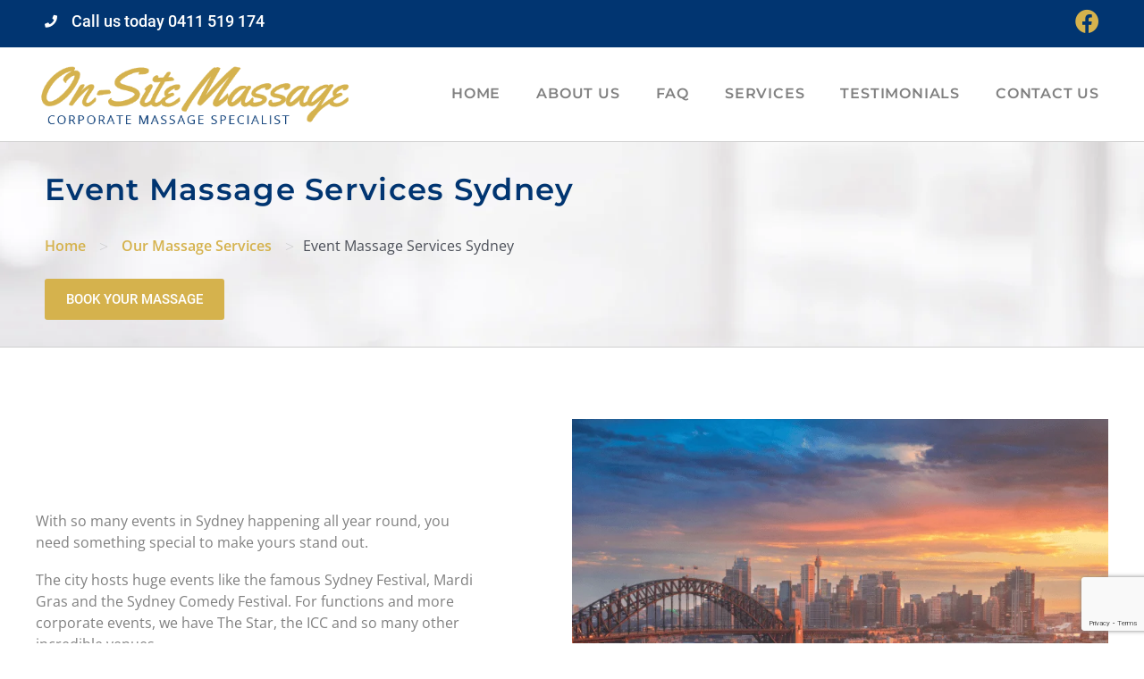

--- FILE ---
content_type: text/html; charset=utf-8
request_url: https://www.google.com/recaptcha/api2/anchor?ar=1&k=6LcJHPUhAAAAANlf-NM12K5vCADYN5kbpXSPQrsK&co=aHR0cHM6Ly9vbnNpdGVtYXNzYWdlLmNvbS5hdTo0NDM.&hl=en&v=PoyoqOPhxBO7pBk68S4YbpHZ&size=invisible&anchor-ms=20000&execute-ms=30000&cb=a01iactfua5o
body_size: 49866
content:
<!DOCTYPE HTML><html dir="ltr" lang="en"><head><meta http-equiv="Content-Type" content="text/html; charset=UTF-8">
<meta http-equiv="X-UA-Compatible" content="IE=edge">
<title>reCAPTCHA</title>
<style type="text/css">
/* cyrillic-ext */
@font-face {
  font-family: 'Roboto';
  font-style: normal;
  font-weight: 400;
  font-stretch: 100%;
  src: url(//fonts.gstatic.com/s/roboto/v48/KFO7CnqEu92Fr1ME7kSn66aGLdTylUAMa3GUBHMdazTgWw.woff2) format('woff2');
  unicode-range: U+0460-052F, U+1C80-1C8A, U+20B4, U+2DE0-2DFF, U+A640-A69F, U+FE2E-FE2F;
}
/* cyrillic */
@font-face {
  font-family: 'Roboto';
  font-style: normal;
  font-weight: 400;
  font-stretch: 100%;
  src: url(//fonts.gstatic.com/s/roboto/v48/KFO7CnqEu92Fr1ME7kSn66aGLdTylUAMa3iUBHMdazTgWw.woff2) format('woff2');
  unicode-range: U+0301, U+0400-045F, U+0490-0491, U+04B0-04B1, U+2116;
}
/* greek-ext */
@font-face {
  font-family: 'Roboto';
  font-style: normal;
  font-weight: 400;
  font-stretch: 100%;
  src: url(//fonts.gstatic.com/s/roboto/v48/KFO7CnqEu92Fr1ME7kSn66aGLdTylUAMa3CUBHMdazTgWw.woff2) format('woff2');
  unicode-range: U+1F00-1FFF;
}
/* greek */
@font-face {
  font-family: 'Roboto';
  font-style: normal;
  font-weight: 400;
  font-stretch: 100%;
  src: url(//fonts.gstatic.com/s/roboto/v48/KFO7CnqEu92Fr1ME7kSn66aGLdTylUAMa3-UBHMdazTgWw.woff2) format('woff2');
  unicode-range: U+0370-0377, U+037A-037F, U+0384-038A, U+038C, U+038E-03A1, U+03A3-03FF;
}
/* math */
@font-face {
  font-family: 'Roboto';
  font-style: normal;
  font-weight: 400;
  font-stretch: 100%;
  src: url(//fonts.gstatic.com/s/roboto/v48/KFO7CnqEu92Fr1ME7kSn66aGLdTylUAMawCUBHMdazTgWw.woff2) format('woff2');
  unicode-range: U+0302-0303, U+0305, U+0307-0308, U+0310, U+0312, U+0315, U+031A, U+0326-0327, U+032C, U+032F-0330, U+0332-0333, U+0338, U+033A, U+0346, U+034D, U+0391-03A1, U+03A3-03A9, U+03B1-03C9, U+03D1, U+03D5-03D6, U+03F0-03F1, U+03F4-03F5, U+2016-2017, U+2034-2038, U+203C, U+2040, U+2043, U+2047, U+2050, U+2057, U+205F, U+2070-2071, U+2074-208E, U+2090-209C, U+20D0-20DC, U+20E1, U+20E5-20EF, U+2100-2112, U+2114-2115, U+2117-2121, U+2123-214F, U+2190, U+2192, U+2194-21AE, U+21B0-21E5, U+21F1-21F2, U+21F4-2211, U+2213-2214, U+2216-22FF, U+2308-230B, U+2310, U+2319, U+231C-2321, U+2336-237A, U+237C, U+2395, U+239B-23B7, U+23D0, U+23DC-23E1, U+2474-2475, U+25AF, U+25B3, U+25B7, U+25BD, U+25C1, U+25CA, U+25CC, U+25FB, U+266D-266F, U+27C0-27FF, U+2900-2AFF, U+2B0E-2B11, U+2B30-2B4C, U+2BFE, U+3030, U+FF5B, U+FF5D, U+1D400-1D7FF, U+1EE00-1EEFF;
}
/* symbols */
@font-face {
  font-family: 'Roboto';
  font-style: normal;
  font-weight: 400;
  font-stretch: 100%;
  src: url(//fonts.gstatic.com/s/roboto/v48/KFO7CnqEu92Fr1ME7kSn66aGLdTylUAMaxKUBHMdazTgWw.woff2) format('woff2');
  unicode-range: U+0001-000C, U+000E-001F, U+007F-009F, U+20DD-20E0, U+20E2-20E4, U+2150-218F, U+2190, U+2192, U+2194-2199, U+21AF, U+21E6-21F0, U+21F3, U+2218-2219, U+2299, U+22C4-22C6, U+2300-243F, U+2440-244A, U+2460-24FF, U+25A0-27BF, U+2800-28FF, U+2921-2922, U+2981, U+29BF, U+29EB, U+2B00-2BFF, U+4DC0-4DFF, U+FFF9-FFFB, U+10140-1018E, U+10190-1019C, U+101A0, U+101D0-101FD, U+102E0-102FB, U+10E60-10E7E, U+1D2C0-1D2D3, U+1D2E0-1D37F, U+1F000-1F0FF, U+1F100-1F1AD, U+1F1E6-1F1FF, U+1F30D-1F30F, U+1F315, U+1F31C, U+1F31E, U+1F320-1F32C, U+1F336, U+1F378, U+1F37D, U+1F382, U+1F393-1F39F, U+1F3A7-1F3A8, U+1F3AC-1F3AF, U+1F3C2, U+1F3C4-1F3C6, U+1F3CA-1F3CE, U+1F3D4-1F3E0, U+1F3ED, U+1F3F1-1F3F3, U+1F3F5-1F3F7, U+1F408, U+1F415, U+1F41F, U+1F426, U+1F43F, U+1F441-1F442, U+1F444, U+1F446-1F449, U+1F44C-1F44E, U+1F453, U+1F46A, U+1F47D, U+1F4A3, U+1F4B0, U+1F4B3, U+1F4B9, U+1F4BB, U+1F4BF, U+1F4C8-1F4CB, U+1F4D6, U+1F4DA, U+1F4DF, U+1F4E3-1F4E6, U+1F4EA-1F4ED, U+1F4F7, U+1F4F9-1F4FB, U+1F4FD-1F4FE, U+1F503, U+1F507-1F50B, U+1F50D, U+1F512-1F513, U+1F53E-1F54A, U+1F54F-1F5FA, U+1F610, U+1F650-1F67F, U+1F687, U+1F68D, U+1F691, U+1F694, U+1F698, U+1F6AD, U+1F6B2, U+1F6B9-1F6BA, U+1F6BC, U+1F6C6-1F6CF, U+1F6D3-1F6D7, U+1F6E0-1F6EA, U+1F6F0-1F6F3, U+1F6F7-1F6FC, U+1F700-1F7FF, U+1F800-1F80B, U+1F810-1F847, U+1F850-1F859, U+1F860-1F887, U+1F890-1F8AD, U+1F8B0-1F8BB, U+1F8C0-1F8C1, U+1F900-1F90B, U+1F93B, U+1F946, U+1F984, U+1F996, U+1F9E9, U+1FA00-1FA6F, U+1FA70-1FA7C, U+1FA80-1FA89, U+1FA8F-1FAC6, U+1FACE-1FADC, U+1FADF-1FAE9, U+1FAF0-1FAF8, U+1FB00-1FBFF;
}
/* vietnamese */
@font-face {
  font-family: 'Roboto';
  font-style: normal;
  font-weight: 400;
  font-stretch: 100%;
  src: url(//fonts.gstatic.com/s/roboto/v48/KFO7CnqEu92Fr1ME7kSn66aGLdTylUAMa3OUBHMdazTgWw.woff2) format('woff2');
  unicode-range: U+0102-0103, U+0110-0111, U+0128-0129, U+0168-0169, U+01A0-01A1, U+01AF-01B0, U+0300-0301, U+0303-0304, U+0308-0309, U+0323, U+0329, U+1EA0-1EF9, U+20AB;
}
/* latin-ext */
@font-face {
  font-family: 'Roboto';
  font-style: normal;
  font-weight: 400;
  font-stretch: 100%;
  src: url(//fonts.gstatic.com/s/roboto/v48/KFO7CnqEu92Fr1ME7kSn66aGLdTylUAMa3KUBHMdazTgWw.woff2) format('woff2');
  unicode-range: U+0100-02BA, U+02BD-02C5, U+02C7-02CC, U+02CE-02D7, U+02DD-02FF, U+0304, U+0308, U+0329, U+1D00-1DBF, U+1E00-1E9F, U+1EF2-1EFF, U+2020, U+20A0-20AB, U+20AD-20C0, U+2113, U+2C60-2C7F, U+A720-A7FF;
}
/* latin */
@font-face {
  font-family: 'Roboto';
  font-style: normal;
  font-weight: 400;
  font-stretch: 100%;
  src: url(//fonts.gstatic.com/s/roboto/v48/KFO7CnqEu92Fr1ME7kSn66aGLdTylUAMa3yUBHMdazQ.woff2) format('woff2');
  unicode-range: U+0000-00FF, U+0131, U+0152-0153, U+02BB-02BC, U+02C6, U+02DA, U+02DC, U+0304, U+0308, U+0329, U+2000-206F, U+20AC, U+2122, U+2191, U+2193, U+2212, U+2215, U+FEFF, U+FFFD;
}
/* cyrillic-ext */
@font-face {
  font-family: 'Roboto';
  font-style: normal;
  font-weight: 500;
  font-stretch: 100%;
  src: url(//fonts.gstatic.com/s/roboto/v48/KFO7CnqEu92Fr1ME7kSn66aGLdTylUAMa3GUBHMdazTgWw.woff2) format('woff2');
  unicode-range: U+0460-052F, U+1C80-1C8A, U+20B4, U+2DE0-2DFF, U+A640-A69F, U+FE2E-FE2F;
}
/* cyrillic */
@font-face {
  font-family: 'Roboto';
  font-style: normal;
  font-weight: 500;
  font-stretch: 100%;
  src: url(//fonts.gstatic.com/s/roboto/v48/KFO7CnqEu92Fr1ME7kSn66aGLdTylUAMa3iUBHMdazTgWw.woff2) format('woff2');
  unicode-range: U+0301, U+0400-045F, U+0490-0491, U+04B0-04B1, U+2116;
}
/* greek-ext */
@font-face {
  font-family: 'Roboto';
  font-style: normal;
  font-weight: 500;
  font-stretch: 100%;
  src: url(//fonts.gstatic.com/s/roboto/v48/KFO7CnqEu92Fr1ME7kSn66aGLdTylUAMa3CUBHMdazTgWw.woff2) format('woff2');
  unicode-range: U+1F00-1FFF;
}
/* greek */
@font-face {
  font-family: 'Roboto';
  font-style: normal;
  font-weight: 500;
  font-stretch: 100%;
  src: url(//fonts.gstatic.com/s/roboto/v48/KFO7CnqEu92Fr1ME7kSn66aGLdTylUAMa3-UBHMdazTgWw.woff2) format('woff2');
  unicode-range: U+0370-0377, U+037A-037F, U+0384-038A, U+038C, U+038E-03A1, U+03A3-03FF;
}
/* math */
@font-face {
  font-family: 'Roboto';
  font-style: normal;
  font-weight: 500;
  font-stretch: 100%;
  src: url(//fonts.gstatic.com/s/roboto/v48/KFO7CnqEu92Fr1ME7kSn66aGLdTylUAMawCUBHMdazTgWw.woff2) format('woff2');
  unicode-range: U+0302-0303, U+0305, U+0307-0308, U+0310, U+0312, U+0315, U+031A, U+0326-0327, U+032C, U+032F-0330, U+0332-0333, U+0338, U+033A, U+0346, U+034D, U+0391-03A1, U+03A3-03A9, U+03B1-03C9, U+03D1, U+03D5-03D6, U+03F0-03F1, U+03F4-03F5, U+2016-2017, U+2034-2038, U+203C, U+2040, U+2043, U+2047, U+2050, U+2057, U+205F, U+2070-2071, U+2074-208E, U+2090-209C, U+20D0-20DC, U+20E1, U+20E5-20EF, U+2100-2112, U+2114-2115, U+2117-2121, U+2123-214F, U+2190, U+2192, U+2194-21AE, U+21B0-21E5, U+21F1-21F2, U+21F4-2211, U+2213-2214, U+2216-22FF, U+2308-230B, U+2310, U+2319, U+231C-2321, U+2336-237A, U+237C, U+2395, U+239B-23B7, U+23D0, U+23DC-23E1, U+2474-2475, U+25AF, U+25B3, U+25B7, U+25BD, U+25C1, U+25CA, U+25CC, U+25FB, U+266D-266F, U+27C0-27FF, U+2900-2AFF, U+2B0E-2B11, U+2B30-2B4C, U+2BFE, U+3030, U+FF5B, U+FF5D, U+1D400-1D7FF, U+1EE00-1EEFF;
}
/* symbols */
@font-face {
  font-family: 'Roboto';
  font-style: normal;
  font-weight: 500;
  font-stretch: 100%;
  src: url(//fonts.gstatic.com/s/roboto/v48/KFO7CnqEu92Fr1ME7kSn66aGLdTylUAMaxKUBHMdazTgWw.woff2) format('woff2');
  unicode-range: U+0001-000C, U+000E-001F, U+007F-009F, U+20DD-20E0, U+20E2-20E4, U+2150-218F, U+2190, U+2192, U+2194-2199, U+21AF, U+21E6-21F0, U+21F3, U+2218-2219, U+2299, U+22C4-22C6, U+2300-243F, U+2440-244A, U+2460-24FF, U+25A0-27BF, U+2800-28FF, U+2921-2922, U+2981, U+29BF, U+29EB, U+2B00-2BFF, U+4DC0-4DFF, U+FFF9-FFFB, U+10140-1018E, U+10190-1019C, U+101A0, U+101D0-101FD, U+102E0-102FB, U+10E60-10E7E, U+1D2C0-1D2D3, U+1D2E0-1D37F, U+1F000-1F0FF, U+1F100-1F1AD, U+1F1E6-1F1FF, U+1F30D-1F30F, U+1F315, U+1F31C, U+1F31E, U+1F320-1F32C, U+1F336, U+1F378, U+1F37D, U+1F382, U+1F393-1F39F, U+1F3A7-1F3A8, U+1F3AC-1F3AF, U+1F3C2, U+1F3C4-1F3C6, U+1F3CA-1F3CE, U+1F3D4-1F3E0, U+1F3ED, U+1F3F1-1F3F3, U+1F3F5-1F3F7, U+1F408, U+1F415, U+1F41F, U+1F426, U+1F43F, U+1F441-1F442, U+1F444, U+1F446-1F449, U+1F44C-1F44E, U+1F453, U+1F46A, U+1F47D, U+1F4A3, U+1F4B0, U+1F4B3, U+1F4B9, U+1F4BB, U+1F4BF, U+1F4C8-1F4CB, U+1F4D6, U+1F4DA, U+1F4DF, U+1F4E3-1F4E6, U+1F4EA-1F4ED, U+1F4F7, U+1F4F9-1F4FB, U+1F4FD-1F4FE, U+1F503, U+1F507-1F50B, U+1F50D, U+1F512-1F513, U+1F53E-1F54A, U+1F54F-1F5FA, U+1F610, U+1F650-1F67F, U+1F687, U+1F68D, U+1F691, U+1F694, U+1F698, U+1F6AD, U+1F6B2, U+1F6B9-1F6BA, U+1F6BC, U+1F6C6-1F6CF, U+1F6D3-1F6D7, U+1F6E0-1F6EA, U+1F6F0-1F6F3, U+1F6F7-1F6FC, U+1F700-1F7FF, U+1F800-1F80B, U+1F810-1F847, U+1F850-1F859, U+1F860-1F887, U+1F890-1F8AD, U+1F8B0-1F8BB, U+1F8C0-1F8C1, U+1F900-1F90B, U+1F93B, U+1F946, U+1F984, U+1F996, U+1F9E9, U+1FA00-1FA6F, U+1FA70-1FA7C, U+1FA80-1FA89, U+1FA8F-1FAC6, U+1FACE-1FADC, U+1FADF-1FAE9, U+1FAF0-1FAF8, U+1FB00-1FBFF;
}
/* vietnamese */
@font-face {
  font-family: 'Roboto';
  font-style: normal;
  font-weight: 500;
  font-stretch: 100%;
  src: url(//fonts.gstatic.com/s/roboto/v48/KFO7CnqEu92Fr1ME7kSn66aGLdTylUAMa3OUBHMdazTgWw.woff2) format('woff2');
  unicode-range: U+0102-0103, U+0110-0111, U+0128-0129, U+0168-0169, U+01A0-01A1, U+01AF-01B0, U+0300-0301, U+0303-0304, U+0308-0309, U+0323, U+0329, U+1EA0-1EF9, U+20AB;
}
/* latin-ext */
@font-face {
  font-family: 'Roboto';
  font-style: normal;
  font-weight: 500;
  font-stretch: 100%;
  src: url(//fonts.gstatic.com/s/roboto/v48/KFO7CnqEu92Fr1ME7kSn66aGLdTylUAMa3KUBHMdazTgWw.woff2) format('woff2');
  unicode-range: U+0100-02BA, U+02BD-02C5, U+02C7-02CC, U+02CE-02D7, U+02DD-02FF, U+0304, U+0308, U+0329, U+1D00-1DBF, U+1E00-1E9F, U+1EF2-1EFF, U+2020, U+20A0-20AB, U+20AD-20C0, U+2113, U+2C60-2C7F, U+A720-A7FF;
}
/* latin */
@font-face {
  font-family: 'Roboto';
  font-style: normal;
  font-weight: 500;
  font-stretch: 100%;
  src: url(//fonts.gstatic.com/s/roboto/v48/KFO7CnqEu92Fr1ME7kSn66aGLdTylUAMa3yUBHMdazQ.woff2) format('woff2');
  unicode-range: U+0000-00FF, U+0131, U+0152-0153, U+02BB-02BC, U+02C6, U+02DA, U+02DC, U+0304, U+0308, U+0329, U+2000-206F, U+20AC, U+2122, U+2191, U+2193, U+2212, U+2215, U+FEFF, U+FFFD;
}
/* cyrillic-ext */
@font-face {
  font-family: 'Roboto';
  font-style: normal;
  font-weight: 900;
  font-stretch: 100%;
  src: url(//fonts.gstatic.com/s/roboto/v48/KFO7CnqEu92Fr1ME7kSn66aGLdTylUAMa3GUBHMdazTgWw.woff2) format('woff2');
  unicode-range: U+0460-052F, U+1C80-1C8A, U+20B4, U+2DE0-2DFF, U+A640-A69F, U+FE2E-FE2F;
}
/* cyrillic */
@font-face {
  font-family: 'Roboto';
  font-style: normal;
  font-weight: 900;
  font-stretch: 100%;
  src: url(//fonts.gstatic.com/s/roboto/v48/KFO7CnqEu92Fr1ME7kSn66aGLdTylUAMa3iUBHMdazTgWw.woff2) format('woff2');
  unicode-range: U+0301, U+0400-045F, U+0490-0491, U+04B0-04B1, U+2116;
}
/* greek-ext */
@font-face {
  font-family: 'Roboto';
  font-style: normal;
  font-weight: 900;
  font-stretch: 100%;
  src: url(//fonts.gstatic.com/s/roboto/v48/KFO7CnqEu92Fr1ME7kSn66aGLdTylUAMa3CUBHMdazTgWw.woff2) format('woff2');
  unicode-range: U+1F00-1FFF;
}
/* greek */
@font-face {
  font-family: 'Roboto';
  font-style: normal;
  font-weight: 900;
  font-stretch: 100%;
  src: url(//fonts.gstatic.com/s/roboto/v48/KFO7CnqEu92Fr1ME7kSn66aGLdTylUAMa3-UBHMdazTgWw.woff2) format('woff2');
  unicode-range: U+0370-0377, U+037A-037F, U+0384-038A, U+038C, U+038E-03A1, U+03A3-03FF;
}
/* math */
@font-face {
  font-family: 'Roboto';
  font-style: normal;
  font-weight: 900;
  font-stretch: 100%;
  src: url(//fonts.gstatic.com/s/roboto/v48/KFO7CnqEu92Fr1ME7kSn66aGLdTylUAMawCUBHMdazTgWw.woff2) format('woff2');
  unicode-range: U+0302-0303, U+0305, U+0307-0308, U+0310, U+0312, U+0315, U+031A, U+0326-0327, U+032C, U+032F-0330, U+0332-0333, U+0338, U+033A, U+0346, U+034D, U+0391-03A1, U+03A3-03A9, U+03B1-03C9, U+03D1, U+03D5-03D6, U+03F0-03F1, U+03F4-03F5, U+2016-2017, U+2034-2038, U+203C, U+2040, U+2043, U+2047, U+2050, U+2057, U+205F, U+2070-2071, U+2074-208E, U+2090-209C, U+20D0-20DC, U+20E1, U+20E5-20EF, U+2100-2112, U+2114-2115, U+2117-2121, U+2123-214F, U+2190, U+2192, U+2194-21AE, U+21B0-21E5, U+21F1-21F2, U+21F4-2211, U+2213-2214, U+2216-22FF, U+2308-230B, U+2310, U+2319, U+231C-2321, U+2336-237A, U+237C, U+2395, U+239B-23B7, U+23D0, U+23DC-23E1, U+2474-2475, U+25AF, U+25B3, U+25B7, U+25BD, U+25C1, U+25CA, U+25CC, U+25FB, U+266D-266F, U+27C0-27FF, U+2900-2AFF, U+2B0E-2B11, U+2B30-2B4C, U+2BFE, U+3030, U+FF5B, U+FF5D, U+1D400-1D7FF, U+1EE00-1EEFF;
}
/* symbols */
@font-face {
  font-family: 'Roboto';
  font-style: normal;
  font-weight: 900;
  font-stretch: 100%;
  src: url(//fonts.gstatic.com/s/roboto/v48/KFO7CnqEu92Fr1ME7kSn66aGLdTylUAMaxKUBHMdazTgWw.woff2) format('woff2');
  unicode-range: U+0001-000C, U+000E-001F, U+007F-009F, U+20DD-20E0, U+20E2-20E4, U+2150-218F, U+2190, U+2192, U+2194-2199, U+21AF, U+21E6-21F0, U+21F3, U+2218-2219, U+2299, U+22C4-22C6, U+2300-243F, U+2440-244A, U+2460-24FF, U+25A0-27BF, U+2800-28FF, U+2921-2922, U+2981, U+29BF, U+29EB, U+2B00-2BFF, U+4DC0-4DFF, U+FFF9-FFFB, U+10140-1018E, U+10190-1019C, U+101A0, U+101D0-101FD, U+102E0-102FB, U+10E60-10E7E, U+1D2C0-1D2D3, U+1D2E0-1D37F, U+1F000-1F0FF, U+1F100-1F1AD, U+1F1E6-1F1FF, U+1F30D-1F30F, U+1F315, U+1F31C, U+1F31E, U+1F320-1F32C, U+1F336, U+1F378, U+1F37D, U+1F382, U+1F393-1F39F, U+1F3A7-1F3A8, U+1F3AC-1F3AF, U+1F3C2, U+1F3C4-1F3C6, U+1F3CA-1F3CE, U+1F3D4-1F3E0, U+1F3ED, U+1F3F1-1F3F3, U+1F3F5-1F3F7, U+1F408, U+1F415, U+1F41F, U+1F426, U+1F43F, U+1F441-1F442, U+1F444, U+1F446-1F449, U+1F44C-1F44E, U+1F453, U+1F46A, U+1F47D, U+1F4A3, U+1F4B0, U+1F4B3, U+1F4B9, U+1F4BB, U+1F4BF, U+1F4C8-1F4CB, U+1F4D6, U+1F4DA, U+1F4DF, U+1F4E3-1F4E6, U+1F4EA-1F4ED, U+1F4F7, U+1F4F9-1F4FB, U+1F4FD-1F4FE, U+1F503, U+1F507-1F50B, U+1F50D, U+1F512-1F513, U+1F53E-1F54A, U+1F54F-1F5FA, U+1F610, U+1F650-1F67F, U+1F687, U+1F68D, U+1F691, U+1F694, U+1F698, U+1F6AD, U+1F6B2, U+1F6B9-1F6BA, U+1F6BC, U+1F6C6-1F6CF, U+1F6D3-1F6D7, U+1F6E0-1F6EA, U+1F6F0-1F6F3, U+1F6F7-1F6FC, U+1F700-1F7FF, U+1F800-1F80B, U+1F810-1F847, U+1F850-1F859, U+1F860-1F887, U+1F890-1F8AD, U+1F8B0-1F8BB, U+1F8C0-1F8C1, U+1F900-1F90B, U+1F93B, U+1F946, U+1F984, U+1F996, U+1F9E9, U+1FA00-1FA6F, U+1FA70-1FA7C, U+1FA80-1FA89, U+1FA8F-1FAC6, U+1FACE-1FADC, U+1FADF-1FAE9, U+1FAF0-1FAF8, U+1FB00-1FBFF;
}
/* vietnamese */
@font-face {
  font-family: 'Roboto';
  font-style: normal;
  font-weight: 900;
  font-stretch: 100%;
  src: url(//fonts.gstatic.com/s/roboto/v48/KFO7CnqEu92Fr1ME7kSn66aGLdTylUAMa3OUBHMdazTgWw.woff2) format('woff2');
  unicode-range: U+0102-0103, U+0110-0111, U+0128-0129, U+0168-0169, U+01A0-01A1, U+01AF-01B0, U+0300-0301, U+0303-0304, U+0308-0309, U+0323, U+0329, U+1EA0-1EF9, U+20AB;
}
/* latin-ext */
@font-face {
  font-family: 'Roboto';
  font-style: normal;
  font-weight: 900;
  font-stretch: 100%;
  src: url(//fonts.gstatic.com/s/roboto/v48/KFO7CnqEu92Fr1ME7kSn66aGLdTylUAMa3KUBHMdazTgWw.woff2) format('woff2');
  unicode-range: U+0100-02BA, U+02BD-02C5, U+02C7-02CC, U+02CE-02D7, U+02DD-02FF, U+0304, U+0308, U+0329, U+1D00-1DBF, U+1E00-1E9F, U+1EF2-1EFF, U+2020, U+20A0-20AB, U+20AD-20C0, U+2113, U+2C60-2C7F, U+A720-A7FF;
}
/* latin */
@font-face {
  font-family: 'Roboto';
  font-style: normal;
  font-weight: 900;
  font-stretch: 100%;
  src: url(//fonts.gstatic.com/s/roboto/v48/KFO7CnqEu92Fr1ME7kSn66aGLdTylUAMa3yUBHMdazQ.woff2) format('woff2');
  unicode-range: U+0000-00FF, U+0131, U+0152-0153, U+02BB-02BC, U+02C6, U+02DA, U+02DC, U+0304, U+0308, U+0329, U+2000-206F, U+20AC, U+2122, U+2191, U+2193, U+2212, U+2215, U+FEFF, U+FFFD;
}

</style>
<link rel="stylesheet" type="text/css" href="https://www.gstatic.com/recaptcha/releases/PoyoqOPhxBO7pBk68S4YbpHZ/styles__ltr.css">
<script nonce="HkJaFMvk2ndqLeG4CLD8Zw" type="text/javascript">window['__recaptcha_api'] = 'https://www.google.com/recaptcha/api2/';</script>
<script type="text/javascript" src="https://www.gstatic.com/recaptcha/releases/PoyoqOPhxBO7pBk68S4YbpHZ/recaptcha__en.js" nonce="HkJaFMvk2ndqLeG4CLD8Zw">
      
    </script></head>
<body><div id="rc-anchor-alert" class="rc-anchor-alert"></div>
<input type="hidden" id="recaptcha-token" value="[base64]">
<script type="text/javascript" nonce="HkJaFMvk2ndqLeG4CLD8Zw">
      recaptcha.anchor.Main.init("[\x22ainput\x22,[\x22bgdata\x22,\x22\x22,\[base64]/[base64]/MjU1Ong/[base64]/[base64]/[base64]/[base64]/[base64]/[base64]/[base64]/[base64]/[base64]/[base64]/[base64]/[base64]/[base64]/[base64]/[base64]\\u003d\x22,\[base64]\\u003d\x22,\[base64]/[base64]/Cu3PCjnwgO3DDt1LCpcK+w5XDlcOrw6bCr2hIwoXDlFHDiMOmw4DDrkpXw6tIIcO8w5bCh08QwoHDpMK4w5ptwpfDnUzDqF3Dh2/ChMOPworDpDrDhMKsRcOOSADDlMO6TcKKLH9YU8K4YcOFw5/DrMKpe8KIwpfDkcKre8Oew7l1w7/Dq8KMw6NcLX7CgMOew5tASMOJbWjDucOzDBjCoDYracO6O17DqR4zB8OkGcOsV8KzUUsWQRwlw53DjVI6wqENIsOYw4vCjcOhw4lAw6xpwqDCqcOdKsO/w5J1ZAjDi8OvLsOhwq8Mw54gw6LDssOkwosVworDqcKhw6Nxw4fDgcKxwo7ChMKCw49DImfDhMOaCsOKwoDDnFRRwobDk1hxw5ofw5MWPMKqw6I7w7Juw7/CrQBdwobClcO1dHbCthcSPwAgw65fPsKIQwQnw6lcw6jDoMOjN8KSecO/eRDDpcKOeTzCg8KKPno1M8Okw57DhR7Dk2UcE8KRYkzClcKudgcGfMOXw6HDlsOGP3x3wprDlRXDj8KFwpXCgsO6w4wxwpHCuAYqw5dTwphgw7AtaibCosKLwrk+woBTB08ww5oEOcOCw4vDjS96KcOTWcKuNsKmw6/DrsONGcKyIcKXw5bCqxDDmEHCtR/[base64]/[base64]/c8OgC8OLwqfDj8OQQWVfKHLCgsOBIh/CpcK1LMKCeMK6a3vCo3ZDwqDDpiTCtQPDtBEdwqfDgsKJwp3DhRl9XsOww5kNCCogwqtZw5IaHcOlwqcrwpMGClpXwqtqZ8Kzw7PDmsO4w4YMcsKQwqrDr8OZw6UVJw3Cm8KTVcK3RxnDugwVwoLDpDnCmCZ+wq/[base64]/CusKEbFRXw73CqcKTWU5pR8KgQGnDusKLQ2vCq8KGw7F+DkpYCcKQHMKSFDdqMFjCg1/CsTsNw6vDi8OSwohOUV3CnXAAScOKw6rCrW/[base64]/[base64]/Cr8KTw7IyecOvZQw1w78Pd0TDgMOow451YcOIXw9qw5PCnlhZeEBaCMO/wqvDh2Nsw5t3Y8KPKMOTwoPDo2jCqBbCtsOKeMOSVBbCl8K6wpfCpGExwqB4w4MkAsKkwrE/UjrCmUYORRV0YsK9wqTCtS1iekoxwoHCj8K2f8O/wqzDmi7DuWjCpMOuwowoehlyw4UdPsKLGsO3w5bDo3g1eMK8woUVYMOmwrDDkwLDqn3CpXcEbMODw5I1wpVBwoF8cQfCscOyC3IBUcOCD14Xwog1OEzCjsKUwokXSsOnwr45w5jDtMKuw75qw5/DthLDlsOQwq0NwpHDjcKwwo4fwowbAcONJ8KzBGNTwp/[base64]/CucKHViJOwpbCo8K/w6AlEmTDvsOuwo3CkE5twpbDh8O0BTJXV8OdE8OHw4nDmB/DosOywrnDtMObR8OyVsKeBcOJw4bCmnrDp29pwqjCrFlpAxhYwoUMVUAMwqzDkWjDtMKpDMOIRcOzcsOJwrLCvsKgasOqwq3CpMONf8OKw4rDgsKjDWbDlwzDs3/[base64]/ChMO5w5o7DFjDuMO+FGpoMMOLR8OoTgPCqUnCkcKGw6w+aljCtBc9w5QGUcKwfUV7w6bCisKWGcO0wp/CiycDKsKVXXA5csKyXxvDscKZa2/Di8KLwqxLMsKbw7XDvcO4GWEvTR7Dg1sXXcKccyTCjMO/woXCpMO2NcKRw4FsTsKUZsKYWUgiBjnDkgtAw781w4LDiMOdBMOAQsOQeV5pZwTCmT8Ewo/Do0TCqj5pdR5ow5QjBcKNw4dWdT7Cp8OmYsKwQ8OLCcKNZ1UbaUfDoRfDrMKCRcO5e8OOwrfDoDLCucK2UTMRD03DnsKofBEHAWoDP8KZw4bDkE3CoTXDmyMTwoc/wovDnwPCjgd6fMOww67Do0XDvcKRHjPCnzswwrbDjsOtw5FmwqEVZsOuwonDtsObemFJZCnDjX4pwq1CwoFHM8KCwpLDusOXw7gOwqQFdx0xRm3CpMKzfD7DgsOgXMKSDwfCp8OMwpTDk8ObaMOUwpcIEhM/w7vCu8OyV1PDvMOJw7TCk8KvwqgEM8ORYFwleHF4CMKbbcKUScOUHB7CixLDgsOiw6YbXgXDlcKfw7bDhDdGE8OtwppNwqhpw6wYwp/Cv3gOZRHDjVLDs8OqasOQwqVWwqbDiMO1wozDkcO9El8xX23Dq2cgwrXDjyo8O8OZBMKqwrvDkcOkw6TDvMKHwpRqSMOrwpbDoMKiB8KMwp9bcsKjw47Ck8OiasKMODfCnz3DiMOPw4YdcQdyJMONw5zCn8OEwql1w4YOwqchwrV/wpxIw4BSWMOiDEAPw7HChsOCwpHDusKYYC88wpLCmsKPwqVHXz/CvMOowpcFdsK4WAcLLMKiYABTw4BhFcO/EzBwX8KYw590LcKzYznDqnVew4VFwoPCg8Ozw4rCrzHCmcKQP8KjwpPCpsKvZAXDjcK+worCsRHCvl0/w7DDkScvw75ORx/Cp8KDwoXCn2LCp1DCtMKWwq1Aw40Uw4VewoUcwpjDlRxoFsOtQsOzw77DuAcqw6VjwrE5K8OfwpjCux7Cu8KbPsOTfMKgwpvDvxPDjCVZwp7CuMOew4MdwoV0w67CisO9ZQTChml/[base64]/[base64]/V8O1wp9FPcKXw4LCsSfDgTHDt8ONwp0DXFV0wrtaG8KVNHk5wrJNIMKLwq/Dv2RHbMOdZ8KOecO4HMKwDgbDqHbDs8KKa8KlB2Fpw5lAIy/DgcO7wrB0fMKbNsK8w4LDuF7CrR3DhVlxGMKwZ8KWwofDjyPCgA5aKAPDsAQTw5lhw498w7bClmbDtcOpDwTCjcOywqBFGsKFwpnDu3XCucKfwpUPw5Z4Z8K7AMOiJMOgfMKrGMOXSGTCjG7CuMO9w5/DhyHCljg6w58KNFLCssK8w7HDoMO2XUjDhEDDmcKpw7/DmnZKW8KUwrVzw4bDgQ7Dg8KnwopFwrkSX0fDo05+QWzCmcO0VcOFR8Kpw7fDgm0YfcOKwq5tw4jCp3IlUsO7wqswwq/Dq8K9w7l6wqobGy5Ww4QmEFbCqsOlwq9Iw6jDqjINwpg5bQlkUAvCoG1FwpjDgcKSLMKoDMOoXiLCi8K1w7XDjMKmw616wqpuEwbCsBbDox1lwovDv2kAJWjDlXNLUlkew7DDjMKJw4Ncw7zCp8OuAsO+CMKeIcOVMBFpw5nDvRnCoT/CvibCiUPCq8KXJsOCel89G2lqPcOFw5Fvw7V+e8KJwojDtjwrIWYTwrnCvUBSRDXClRYXwpHCuRgCMMKYaMKSwpzDgGwRwoYyw7/Cn8KqwoDCumMWwoJww7xvwoDDiix4w5QzKws6wpJrNsOnw6jDrV05w4MeH8OCwqjCqMOMw5DCs0BdZkAlLjrCgMK7RhnDuillecO3AMOHwoo6w5XDlcOsJmBjXcKiI8OKWcONw4c9wpnDgcOLGMKcBMOlw5FEZB9vw7MrwqFpJiAXHQzDtcO/VRPDjMKkwovDrhDDuMK7w5HDkTYWSiw6w4XDtcKzSWcHw7dgPDh9KxnDkQcfwozCs8ORO08mWU8Vw7/ChSDCuRjCq8Kww7jDoQxsw7xvw4A9EcOqwo7Dvm5lw7sKDHp4w7MQK8OlAi/DpRgXw7sGw7DCvkxkETF0wo8gKMOcG2Z/K8KNfMKvGX57w57Du8K2wo5AI3LDlGPCu1HDpHhAFEvDszHCl8OhE8OBwrQfRTgLwpM9ODfChSZEej0gegJnK18VwqVrwpNpw5gqFsK8BsOMWETCtixRKQzCn8OLwpDDj8O/wpliUMOaMFvCu3HDjBNbwphrAsO0THExw4Uswo7CqcO6w50JKn8Gw7drRWLCj8OtUTEKOwtrdBV7RW4qwqdowqvDsS0vw7dRw7Eawq1dw4tOw65nw71ww5zCswLClz8Vw7zDpmsWUCAZAXI9wqg+E3dTCHHDmcKOwrzDlGLDgz/DiBbCqiQuUi8sYsOWwpXCsxtabsKPw44Awp/CvcOGw5gYw6MfOcODGsKRCzjCvsKow4p2L8Kpw7pPwrTCuwPDlsOaIRDCt3YORTLCu8OoQMKqw4A3w7bDn8OCw4XDgsKCQMOMwo4Mwq3Coi/Cm8KXwoXDmsKAw7F0wpxCdi4RwrYyC8OrFcO/wq0Ww5HCpcOfw587Az7CoMOUw43CigLDksKPIsO4w4vDp8Obw4zDv8KJw77DhzUbenY/A8OoQivDpCXCrHAiZ3MOeMO3w53DocKZfMKBw7cuKMK6GMK/wpwQwogLUsKyw4cTwqPCg1sxfXoZwrvCqH3DuMKoIEbCj8KGwoQcwp/Chx7DozUfw5BYL8OIwoofwpRlDGPCmMOyw6otwpTCrxfCgHgvHkfDjcK7DBQ3w5o8woVoMiHChDvCucKMw4o9wqrDo041wrZ0woJZZXLDhcKpw4MdwqkNw5dkw7MWwok+wrYhd0UVwpvCpQ/DmcKawofCpGd6HMKiw5jDj8O3KHY+Tm/ChMKrOTHDo8ONMcOAwqjChERhOMKRwrkrKsO3w55DYcKPD8Off3Jzwo3DpcKgwqjCr3U8w7ldw6TCiWbDucKQNAZ0wpB9wrlTODHDv8OMSUnCjhY+wp5Dw5I0T8OoRCgQw4vDscKENcK8w7hYw5dmag4DYy/[base64]/wpnDh8KAJGXDjk3DtF3DknTClsKBO0PDuXM/fsObw6kZKsOMW8O9w5VBw4/Di0DDtj05w6TCocOHw6NUa8KIFxwmCcO0KWfCuA3DoMOdWSIEeMKIRyMLwp5MYl/DglEIO2PCvMOOwrc5S2XCkG3Ch1TDlBgSw4Fuw7LDmsKswoTCvsKvw5rDs2fCncK8R2zCmsOoP8KfwqkmM8KkUcOow60OwrcnazvDhQ/Dl1kWMMK+IkjDmxnCoytZKCZAwr4Lw64Tw4Aaw5vDvDbDpcKxw65QZ8K3GR/[base64]/DkhYqRcO9XMKFCnZVw5/DnQ3Dj8KndMOtBMK4PsOfc8KRKcOywqZZwo84GR3DijUlHU/[base64]/CtcKwOwfCn8OBciLCg8KtBBDCs8KfwrDCi3rDmEbCncKWwoNVw7jChsO1Lm/DtDXCqCPDkcO0wqHDmwzDrXA7w7oRCsOFdMKnw4jDuDnDpjnCs2PDsUx3BmdQwoQQwrXDhlsoTMK0J8O/w4UQezE/wqEALHnDnyTDuMOzw7nDksOXwq1Xw5New7cMQ8ODwoJzw7PDj8KAw5kNw6rCusKBeMOYcMOiXsOPNDc8wp8Zw78mPsOfwoITZQvDhMK9GsK7TzPCrsK+wrzDixjCs8KSw6Ufwplnwpdsw6PDoDI7M8K2eUx/[base64]/CvsOIdC1Ow5Buwo5Zw6B1BMKqe8OVeHrCv8O8TMKJVyJGUMOVwqAkw5lEMcO7fl80wpnCtHMiGsKoL1XDjGnDu8KAw7fDjCNAZ8KDDMKiJCnDiMOCLHnCicOFVTfCiMKSWDvDqcKCJFvCryzDgCzCiz7Dv1fDgBQBwrTDr8OhZsKZw5g+wol/wr7CjcKXC1lPNgt7wqDDj8KOw7opwqTCmULCtTErPkTCpMONeB7CpMKbDmbCqMOGb0XChTLDlcOJEAHCtgnDtcOgwqJwbcOlFVBiw7ETwpXCmcKqw5dpAjEXw7/Dv8KiDsOIwpTCiMO3w4ZRwoo5CxtJDgnDocK0VWvCnMKBwoTCpTnCpy3CpMOxO8Kvwp8FwrLDrS8oNxYywq/[base64]/S8OHw5fDnixEecKwNsK4Mgstw5RkeQfDnsKATsKZw7IVSMOcBiTDsXHDtsK+wpPCqcOjw6VffMOxDcOhw5XDpMKUw5Juw4DDhBXCqsKiwoQrdiNrEgALwq/ChcKsZcOccMKoJxXCrRzDtcKTw6YXw4gfC8OSRSViw6fCksO0c3dbVH3CisKJDifDmVYQUsO/HsOcJQQhwqfDucOAwq3DoigDWsKjw5DCgcKXw7kPw5Nxw5F6wp/DlMOCdMOZIMOJw5kxwoA+IcK6KXQMw7nCtTEww47CpRQ/w7XDjEzCvFwVw7zCiMOzwo1bGybDosOuwo8FLsOVccKhw5RLEcOGMFQNL3HDgcKxQsOeHMORBAxFc8O/K8OebFZ6LAHDgcOGw7lia8OpTl0WOWBXw5jCscK8VG3DtRHDmRfDmyvCgMKnwqwODcOMw4LDiDTCrsK1VQ3DvEpEDABRU8Kva8K+BWDDqzVDw74MDXbCu8Kxw5XClsO9IgMdw6/DsElUVifCusKZwrfCiMOZw4zDrMKSw6DDg8OZwqZIYUHCqMKSO1cJJ8OBw4grw43Dl8KKw7zDiG7DqMKcwrbCscKrwpcHaMKtJXLDjcKHWMKxTcO0w5nDkzdRwqR6wpwgVsK1BTvDn8Kbw4XCkGTCvcKPw4rCkMOsVBshw4/CsMK/wq/[base64]/CvsKhw5zCp8KzLFbDl8KrEEbCl8KfAGfCoDpAwqbDtngQw63CqDx/DzrDmcOYdHAdaXYhwrPDpmUTLw5iwoxHaMOWwqwXe8O1wp86w6cIRcKBwq7Do3gHwr/DoWzCmMOAL2XDvMKTfsOQBcK/wqbDnMKsCnUPw7rDrjlxF8KrwrENdhHDgw8Yw6tsZ0BPw7vCm3BswqnDhsOwUsKuwqLCoRzDon87w7vDgDtXRTlTBGLDhCNdCsOceAPDr8OPwodyfhZ/wpYMwq4PKnjCqcKgDU1LCkocwovCtcOSTivCrFrDtWUaF8O1VsKvwrsNwqHCn8KCw6/Cl8OCw7YLHsK2w6sXN8KNwrHDt0zCjMKMw6PCnHppw5TCg1PCrhPCg8OKdDjDonNLw6jChw4lw4LDnMKqw5LDkD/Du8ONw69iw4fDg3jChMOmHlwFwobDvT7DnsO1YMKNfcK2Px7ChAwySMKMLsOjDR7CoMObw75oAVzDu0QoGcK0w6/DisKCBMOnP8K+KMKww67DvX7DvRzDtcKteMK+w5JBwp3DkSN1cErCv0vCv1dhcVRjwqfDg1/[base64]/w4FMw4TCvcOfw7PDvMKZwpvCrVjDkj/Cj2bDnsK8ccKtdcOwWsONwpLDtcOlBVfCjW9CwpMlwqIbw5vCu8K7wr5uwpjCgTEqbXY7w6ABw7LCqljCmhohw6bDo15vdlfDlFpwwpLCmwjDgcOTfWlCN8Obw6PDssKkwqctaMObwrbClSrDo3/[base64]/DpsKzw6HCjMOdw5DDrsKYUsOGdQTDr8KXUsK2wo4yGwbDtcKww4gCQsKQw5rDk1w3GcK8WMKhw6LCt8KRInzCtMK8I8KMw5fDvDLCgiHDjcOYPCo4wp/Cq8OhXAdIwpwwwrJ6C8OUwokVb8KfwqvCsD7CvTZgQsKqw7HChRllw5nCvxk8w4Vqw5QSw6N+GwPCjkbCh1zDucOZO8OkEMKnw6LCsMKuwqctwqzDpMKgC8O5w5ZAw5R8UGgdLh1nwr3Cn8KuKj/[base64]/[base64]/[base64]/Ch8OSdsKNw7fDhQXCkirDjVHCih7CmcO0w53DgcKAw41wwqjCjQvClMOkAlksw6QmwpbCocOZwqvCisKBwqlYwpXCrcO9LWPCrnnCllJ4IcOoXcOYPl97PTvDllc8w5EfwofDm28KwqQfw5s9BDnCocK/[base64]/[base64]/Csxd4w7kCw7/CvcOCwpjCg1B4YBzDrV7DlsKIJcKFFA0HEDw6bsKcwoVWwrfCiXwJw69/woFJdmxFw6NqPSnCmibDuT16wrl5w5XCisKcS8KWIwQUwrjCkMOWN114wroiw6xpZRzDisOew4c2G8OgwpvDrB5QK8Ovw63DpkEMwqQxOMO/QijDkFDChMKRw4AGw7nDscK8wp/CusOheUrDtsONwpQxJsOvw7XDtUR5woM6PTEiwrJiwqrDscKqcXIww4R0wqvCn8K4FMOdwo50w5d/IcK7w799wp3Dsh0HBiBAwrUCw7TCpsKUwpbCtVRWwqUuw6PCu3vCu8O5w4E8bsOPTiDCon9UVy7DvMO+GMKDw7dXdDHCgy0UdsOhwq3CucKnw7LDt8KCwqvCgMKuCjTCrMOQLsKgwrnCoSBtN8Oow7zDhMKtwp7CvGbCpcKzCydQaMOdDsKqSH01IsK/PFrCrMO4LhYxwrgZVkglwrLCj8O0wp3DnMOGYmxYw6M7w6tgw6DDv3I3w5ogw6TCvMOvd8O0w4nCil7DhMKOYAxVScKBw6HDmiYmP3zDv2/Dk3hKwovDhMOCOR7Du0U7SMKowrPDl3nDk8OBw4ZiwqJEIHQFDUV9wpDCqsKywrRKPmPDphzDlcOmw7PDkTXDhcOPIiPCkcKsOsKYacKSwqPCpFXCrMKWw5rCqVzDpMOMw4vDlMOSw6xqw60GTMOLZhPCt8KVw4fCh07CvsOnw53CoQUyEsK7w6rDlAjCtV3Cr8KzCk/CvSvCisOLZnjCgFQcdMK0wrPClCEfc1DCrcKrw5w0bFYuwqbDkx3CiGAoEUZkw5/CuiI2bHpPHxTCvg9Rw6/Cv0vCn2vChsKnwrvDgHZhwqplRMOKw6PDi8KdwrbDg2grw7V/w5DDmcK/Lm4Dwq/DlcO1wprCkjvCjMObAi1+wqd7UA4Vw57CmBIcw7tDw5wYB8KKfUMywpNVLsKFw4IIK8KywrvDnMOGw44+w4/ClMOVbsKJw4zDp8OuP8OIQMKyw6kWwr/DoRxWGXrCrwsRNSHDlcK5wrDDmsOLworCsMKfwpjDpXNEw73DvcKlw5DDnB91D8O2dmsIcB3DrxXDmVvCgcK0VsOdT0QeSsOrw4RWWcKgBsOHwpAgNcK7wp3DocKnwoksYVs5YFwkwozDgC4EBcKKXmXDkcOgZWXDiQnCtMK/w6Atw5fDosO6wrUuXMKow4c3wrLClWXDucObwqsZRcOWYE3DjsODFyZpw7YWZVPDmcOIw77DisOjw7UJbMKFYBYBw5hSwrJAw4vCkXoJacKjw7DDgMOgw47Co8K5wrfDqykywqrCrMO1w5RwVsKzw5RjwozDiXPDhMOhw5DCpmlsw6lTwp7DoSzCusOyw7t/PMOFwqzDsMOoexzDlEFAwrHCo2F2XcO7wr47bkbDjMKXeGHCt8O5UcKMHMOIGcKABnrCvcOVwoHCkMK1w6/[base64]/CisOufsOlw7JMwo9cw7ZJPsOYw5tZf8OCDT1BwrYOw4jCuQ/CmHIaECHDjH7DsjATw5ESwqnCgUEVw67DtsK5wqI8Em/DoHHDtcOLLGXDnMOywqoObMOhwpjDg2Auw7IPwonDk8OFw5YLw5NKIEzCojckw4V5wrTDi8O+Wm3CnHYEOFzCvsOQwpMzw5/Cvh/DhsKtw53CgsKBO3JowrJkw5EHBcKkdcKjw4zCrMONwrXCvsKSw4hea2TCmkBMG31Fw6NiC8K7w6JZwoARwofDosKEf8OHKGzCmHvDgm/CosOuOlkRw5XCs8KVVELDjW8dwrHCrcKSw77DrgsxwrYiI1PCpcOlw4ZawqFwwp80wqzCmQXDo8ObYC3CgHcNAgHDiMOzwqvCncKbalNaw5vDtsKtwrpjw4hDw4VYPDHDh2/Dm8KCwpbDhcKfw5ALw53CmWPCjh5Bw53CtMOTTWdMw5IEw47CsVwKasOqVcOiccOrdsOyw7/DmnnDsMKpw5LDlEwPO8KtecOnNUjCiQxXRcONXsKxwqHCkyIoeXLDqMKVwpbCmsK3w5sWHQrDphTCgXgZFwt9w4JcRcKuwrTDk8OkwprCgMOwwobCrcK/bMONw7UyNMO5ASoWUmXCl8OFw4d/wr8Hwq0fWMONwo7Dm1QYw70XfU0KwpNLwoITC8KtcsKdw4XCqcOjwq5Vw6DDm8KvwrLCtMKIERLDgijCpQlibWtZLkfDpsOuOsK0IcKcNsOabMO0b8OcdsORw67DoFwKRMK5f3s/w7jCnSnCscO2wr/CnBLDgw0Bw6w8worCnG1bwoPCtsKbwq7DskfDvV/DtDbDh2FHw6rDgxJMLsKtX27Dr8OIDsOZw7nCrTFLUMO9Bx3CgFrCpUw+w601wr/[base64]/[base64]/[base64]/[base64]/CpMOIwrwFwoQtwqxyJ1bCqHMXCMKPw4YbSBbCpcKhwrFfwq4pScKeKcO+PVQSwqNSw4YSw4UFw7oBw60FwqvCrcKuTMOIQMOAw5VFGcKlWcKYw6l5wrXCt8KNw5PDjUXDn8K/SVIcbMKewoLDgsKbGcOTwrzCtzV7w7hKw4NIwoLDnUvCm8OPZcOaccKSVsOJJ8OrG8Khw7nChiLDqsKlwp/Cn1nCvhTCow/[base64]/Drg8tw6Z7wr3DlUwtwozDtcKIw5tyDcKcIcOXWTTCtC5VD2EyRMO8fMK7wqk0IUvCkBHCmW3Dk8OLw77DmRgowoTDqDPClB7CrMKZM8K/dMOiwrrDq8KsYcK+w77DjcKHF8KZw70Uwo4wHcKTJ8KOQsOxw58qVHbChsO2w6zDrh99JXvCoMOdUsOfwoFAGsK0w67Dr8K6woPCpsKAwrzDqxnCpMK/TcKLCcKiY8OCwqA2ScO0wogsw4tjw5Q9Vm3DvsKzTcOdDRfDscOSw5fChncdwqwnIF0pwp7DvxTCl8K2w5cWwolcHj/Cn8KoUMO0fmt2F8OzwpvCoEPDtQ/CusKGccOqw4Vfw6/DvSAUwqZfwrPDmMOiMg4iw6UQcsK0DcKwbi9Dw6vDisO1YC1WwoDCimYTw7FuPcK/woY2wolPw78WJMKFw6YZw7oXX1V9ZsO+w4Mnwr7CtXgQZEbDhwBUwoHDisOvw44UwoXCqlFHe8O2VsK1fn8MwpgJw73DisOKJcOEwoY3w6YaPcKbw5IaXzpOMMKiAcKow63Dt8OHLMOaZnHDpFxHNBsdZlh/wpDChcOaCcORC8Okw4XCtAbDnzXDjSV5wqMyw7DDpXpbYiJjTcOxeRV6w6fCtVHCqcKhw4UJwpTCmcK/w6zCjcK0w5cCwpjCoFRywprCs8KCw6XDpsKqw4TDm2URwrpDw6LDssOnwqnDhk/[base64]/CpMO4Kjdje2QUwqjCqMKiHm3DpwRfw7XDuDJKw7DCqsOnTFjCryXCgEXCkC7CocKicMK0wpkLWMK8HsOXwoIzTMKDwqFXK8Kkw7NbcQbDjcKvX8O/w5F1woNjCsKcwqfDh8Oqw5/CpMOxQgddW1xPwoIMVEvCmUlhw4rCu0ovMkfDnMK+OSEtPjPDkMOhw64Uw57DqlfDkVTCgDHCoMO6e387Elo5KVoaasK7w49INgANUcO6csO0FcOaw4kfZVImYAJnwr/[base64]/DncKzdnnDq2RqbCzDh8K6wonDrcOWw4BWVsOvOMKgwqNnXQZpYMKUwq8Iw5wMG1Q/WREbfMOpw4offA4XT3fCpsOFLcOhwo/Cih3DrsKkZh/CvQzDkFNkbcOzw4MWw67DpcK2woZtwrFRw5RtDExgJngOLArCksK8LMOMBXYFV8Kmw7kPW8OVwqlJccKDHToVwpBAO8Kaw5XCtMOIHwpbwpM4w7bCjxHDtMOzw55xYibCqMK/[base64]/DhsKzw5ZoLyDCsj4Vwrx5woRmGcKdwp3CrBkOWMOKw4URw6PDoxvCp8KHMsKFBcKLCG/DpUDCh8O6w5rDjw0QT8KLw7HDjcOoT27DqMOhwrk7wqrDoMK8OsKRw67CvMKHwpvChMKVw77CkMOJUsOyw7rDoHR+Ck/[base64]/[base64]/DpcOSUkVTwqF9NsOmLV8lXsK9DcOzw4XDncKYw7LDg8K+M8KhABplwrfDkcK5wqlnw4fDtWTCv8K4wqjCoWrCrAjDgE8qw5fCnWBYw77DvjzDtWl7wqnDlHXDrMOSTxvCocOFwqhvU8KEPkYbOcKZwqpBw6nDnMKvw6TDlQ4dX8Kkw4/DmMKpw74mwp8vRcKdS2fDmTbDjMKpwpnCpMKAwqhUw6fDkFPDrnrCuMKGw4U4YWcbKEPDl2jDmxrCkcK+w5/Do8KUK8K4M8OAwroJRcK3wqVawptrwrxMw7xKFMO/w6jCoBTCtsKgPk83K8OGwojDlwt1wrJ3V8KvOMOwcxjCgXxQAEHCsjpNw6M2XcKIJ8Kjw6fDi3PCt3zDkMKka8OpwoDCvGTDuVrCphbCvglEPsK/wqrCgi81wrxBw7rCn2F1K00ZHSgAwoTDgxjDhMOkWgjCssKeRgQiw6IiwrBowqRYwqrDingSw6bDiDnCrsOkOGPCjyc7wprCoRoHN3TCjDoebsOlTnrCk3sNw7bDm8Kzwr4/Y0PCt3M/[base64]/DjXlQezABw6Z3FFPCvcKjw6IROThaI2sowr1xw5sGJ8KrGgl7wrJmw6ZseD3DosOjwrwxw73DgF1ab8OgI1NmX8OOw7nDi8OMBcKbKcOTQcKcw7M1V1BbwpRXC3/CnT/[base64]/DpWd2wqUTKFbCv8K1w6RqC8KQezZgw7cYNsOgw5XCpDgRwofDuDrDrcOKw64/Lh/[base64]/w7/CtWDDjcKFQsKDwrvCsMOcw43ChiXDncOWwpRHf8OyCENQYcOlInvDomUnT8OTL8K+wqxDG8O4wpvCoEktcHMmwosgwpvCicKKwprCscKZFiYTHcOTw409woXDlWp5IMOew4fCk8OuQipSOMK/wpt+woPDjcKVL3nDqB/CjMK5wrJyw4zDgsKvZsK7B1HDmMO2GmPCrcO7woDDpsKFwqR/[base64]/wpFeb8K5CsKcAU9NUMKmUsKSH8Kjw6YMLMO7wrXCuMKhfmzDrlzDosKKDcK6wo8dw5vDqsOXw4zCmMKeI0rDtcOgOlDDlMOyw53CicKSGV3Cp8KxW8KnwrUxwobCkcKkUl/[base64]/Ch8K5EkrCo2h4cCTDqC/Cs1XCqMK1bMKLC37DkxseWcKawpbDtMKQw7MvSgViwo1CXCTCmk1WwrIEw5ZywpzDr0vDjsKKw57DpnfCvF18wqTDsMK4U8OKHkfDgcKlw61mw6vCv1dSS8KSIMOuwokEwqo1wplpKcOgQh8Zw77DhsKyw4/DixDDqcKUwr0Dw5osLmsUwqA9Ekd8e8K3w47Dkg3CgMOWEcKqwoRTwqTCgi9Awp/[base64]/[base64]/[base64]/EnE6w5bChxvCi8OkRETDvUXCrSQdw5jDshVhIMKdwrbCi2nDvglhw7dMwrbCiVXDpDnDh3LCscKLJsO5wpJUbMOgEW7DlsOkw53DmicAH8OOwqTDpy/DjV1wZMKSQi3CncKcUFDDtW7CmMK+DsK6wrlZBwXCnzzCvRJrw7PDiH3DtMOWwqIoPwhqFV1AdQYnb8K5w44ZYkDDscOnw63DkMOlw4jDnkbDiMKhw6/CtMOHw7wNZEfDnGkZw6vDjsOVDsOSw7nDoiHCgEoVw4QtwrlrdsOGwoLCnMO9FyZvPA/DuhZLwrvDksKpw792R0DDj2YOw7dfZ8Ojwr/CtG8cw6VTH8OqwrkewoYMeDpTwqJNLQUrOz3ClsOJw7Y5w5nCsmB/GsKCWcKYwqVpPR/Dhxotw6MNNcOiwqkTNBnDksO5wrkaTlYXw6TCnEgbIlAlwqRFfsKjDMOSPDh5f8O/AQzDtGjChhtuQQVlT8OdwqDCjklmw5YfBVIswo55eknCmwXCn8OrV19USMOvAsObwogBwqvCucOzTG97w6fCmVFzwqEcJ8OBVEw9a1cjXsKpw53DvsO5woXCjcOZw4pVw4VHRALDmsKga1PCshFBwqU5TsKDwrbCocKaw5/DgMO6wpAIwpYNw5XDrcKaD8KMwr/DrxZCYWrCpsOiw7d3w5sWwrcZwqvCrj9PHQJ4XVtdf8KhB8OgXcO6wp7Cn8KpNMOHw45bw5Ziw4kMHj3CmCoFeSHChjjCs8Ktw5jDhVEWcMKkw7/Ct8K3VsOMwrrCj2ddw5TCn0QWw4RXH8KmAEfCo3MWQsOjBcK2B8K+w4AywqMSVMOyw6DDr8OLQGXCm8KYw7rDgcOlw6BRwowPb38twr7DnjcPFsK7e8KfAcOAw51WTiDCrkt/B3Rcwr7DlcKVw7JoVsK0LDdkOQElUsOAUg0SPcOVR8OGB3kZR8Kmw5LCucKqwqbCssKjUDzDssKOwovCgSM1w457wpjDohfDrFvDkMOOw6nCoF4Nf1ZTw5F2LwvDvVHDgzR7I0s2TMKKX8O4w5TCrFllNy/CtcO3w5/DmCXCp8KSw7jCgkdcwpd4J8OOTlANMMOWIcKhw7jCiSnDpVljBDbDhMKcPHQFRFtgw4nDq8OPEsOXw7cIw5hUKVR4Y8KKWsOzwrHDkMKbbsKuwrELw7PDijDDncKpw53DvgRIw6Exw7LCsMKpdW0LKcOvIcKjd8OMwpF+wq0wKT3DlmghSsKgwrwJwp7DpQnCng/CszzCjcOKwq/[base64]/w6/[base64]/DsQzDvVBAw7FyYMOWwptkw6cqclzCoMOVFMOPw4LDs0PDtCNbw7PCrkDDm0/CuMOdw5XCszk2Ji7CqsORwoQjwpNeU8OFb0HCvcKGw7fDsRwOXmTDvcOgwrRRGF/Cs8OOwqZCw6rDjsKLe2ZRVsKzw5lPwqvDncKnEMKLw6DCn8K2w41FV1pmwoHDjSfCpcKFwqDCi8O/NMONwqPCi2xHwoHCrSVDwoHCpSkKwq8cw57Dum9mw6wKwpjDlsKaYGHDj1jCpxHCsV4Cw57DthTDhQrDjW/[base64]/UsOvw5nDjMO3XsKKMkzDlgXDlzvChnTDncONwqbCmcOVw6zCnwBCJ34NZcOnw4/CpQVMw5dRZgvCpwLDucOnwqXClRLDjnnChsKzw6fDkMKjw4/DjzkGdMO8bsKQPC/CkivDv2PDlMOgdTXCvy9NwqZfw7jCnsK0Bn1bwrwww4fCs0zDoQjDlz7DqMK8XSrDqUUwNBUlw7o5w4fCocOTIwtmw50QUXocdXs1FxXDoMKEwoHCqljDsX0XERlKw7bDq2fCrF/CmsKDCQTDusKhcEbCpsK4aW42UGkrD1YyEnDDkwtGwq9lwqcnKsOCZsOCwq/DkzQRFsO0SDjDrMKawojDhcOXwrbDnsKqwo/CsVvDm8KfGsKlwrhyw6HCiVTDln/CtA0zw5VDEsOZSU7Cn8Kkw5hxAMO5EEXDowk+w5rDtcOZE8KhwoRNH8OqwqVGX8OBw7ZgLsKJJcOEPiduwqnDsSDDr8OXJcKtwq/Dv8O9woh2w4vChGnCg8Olw43CmUXCpMKrwqN0wpjDvhNXw4IgO2LDoMOcw7/DvDQOWMOMeMKFFAtSK0rDpcKxw4LCr8OvwoJvwqvChsO2Uh8ewprCm1zDm8K4wq4uPsKKwqnDisOYMirDkMOZaVDCumZ6wq/DjX4Pw51Rw4kcw5YuwpfDh8OpQsKbw5F+VkgUD8O4w61Mwq8sJhkcOFXDrFXCpnRyw77Dgj9xT3w/wo1Kw5bDqMO/KMKTw5HCvcKrLsOTDMOJwq8vw6HChEV6woFcwrVwCcOMw47CncK4VVXCpcOIwr5cOMKnw6bCiMKGD8KDwqplch/[base64]/DpUPCqMK9ecOawr/[base64]/[base64]/[base64]/Dni5pw4nDuVHCvx3CpMO4w4B8NQssw55lKsKsc8Oaw7TCgmTDoDXCnzTCjcOXw4fDuMOJcMOhOsOZw5xCwqtELylBSsOuMcOjw4ggW1o/[base64]/[base64]/DmsKKwqrDqnjDvythwpYAw5jDoXHCpMOcw4ISWTJWBcO1w5/[base64]/[base64]/Dky/CpAxxL8KCwofDoMKmw6TDtsK/w5PCqMKWwoPCscKww7EVw7htUsKTdcKQw6Maw5LCsl8KMmkLdsKmNWwrZcKzMQjDkxRbCFsmwovCv8OKw57CvMO4NcOSX8OfSFQfwpZwwqDChw83T8OACwDCnHTCm8KqZDbDuMK6FMO1IRlpKsKyAcO/ZyXChDdvwpsLwqAbFMOKw63Cl8K8wqjCh8OHwo80wpduwoTCi2jClsKYw4TChAfDo8O0wrkAa8KgOjHCj8OIBcKyaMKSwrnCvSjCicKda8KNWlgAw4bDjMK1w44xEcKWw6nCmxHDncKIOMKPw6xyw6jCrMOTwqHCnw9Cw6Y+w7DDm8O/OMKOw5LDucK4HsOHGVF0w5x/wrphwpPDrmvCocOmIRE8w4jDg8O5XA5MwpPCqMK6w5l+wr7DvsOYw4bDuE5kbV3ChwkLwpfDg8O/[base64]/DlsKtcMKKAlkBOllvBG7CkcKrw7MXwrNwGCxjw6XCq8KTw5LCqcKSw7bCiwkFFMOLeynCgwtbw6/Cp8OGCMOtwpzDuBLDrcOfwq1ePcKCwqrCq8OJeT0OScKgw6/DuFcZZl5Aw4LDjsKaw5UMIhHCn8KHwrrDg8KqwoXDmTkWw7U7w5XDowrCr8OWWH4WeEVFwrh3IMKvwogoRCLCsMKJwqHDrA0WNcKje8KKw7d+wrs1D8K9TWXDiSANIsOFw5dZw44gQX47wqsTb3bCpzLDhMODw5BDFMKHZ0bDosO3w6DCvRrDqsOGw5nCocKtXsO/IU/Cm8Khw7zCoTQGYX3DgmDDmR/DosK7dENaUcKRYcOhN3AVET82wql0ZgjCnnFxAVhmL8OMASbClMOBwqzDsSsAU8OQRzjCujvDnsKpKHtfwoM1CkLCqGYRw43DjhrDo8KdRynChMOmw5sgMMO8H8K4REPCgCEswonDij/ChcKTw6nDgsKIJUJ9wrBPw7MpBcKbCMK4wqXCpX5lw5/DlDAPw7zDu0LDtl19wo4BVMOQS8OswpM/N0vDmTAFDcOFAm3Cm8KMw4JZwokcw7EjwpzDj8Kyw47DjmHDiixYIMOCEWBASRHDuyQEw73CnibCjcKVGSgnw4hiJktBw7nCosKxPG3Dl2dyUcOzEMOEBMOqd8ORwo1cwrvCtmM5ZnHDglDCqmLCvENuVsKuw71MDcONFEgXwrbDhcO/[base64]/[base64]/w7hUW2xnw6fChSkaTcOYRMKgHcOJwoApdsKAw5TCuwMjAwcoXcOcH8KHw51UbXjDuEkFc8OjwrnDqnDDtjpZwqPDvhrDlsK/[base64]/XMOoI2QoMVg3J8OewonCin3DvMKHF8O/w4LCsAHDjMOOwpsGwpk1w5sqGMKUDgzDrsKxw6DCqcKewqsvw50ofD/DtlEzfMOlw5XDoVrDiMOOUsO8ScKVwopjw43Dv1zDinxhE8KjGsOvVEFXEsOvdMOkwqNEEcObBSHDlMOZw63Cp8K1b3nCvVRKQsOZdkLDkMONw5AFw7dmAw4GWMKfKsK1w6fDuMKVw6jClsOjw5/CplLDkMKRw4h3DzrCt2/CscK+c8OSwrzDg39Gw6PDijYIwrzDhQI\\u003d\x22],null,[\x22conf\x22,null,\x226LcJHPUhAAAAANlf-NM12K5vCADYN5kbpXSPQrsK\x22,0,null,null,null,1,[21,125,63,73,95,87,41,43,42,83,102,105,109,121],[1017145,507],0,null,null,null,null,0,null,0,null,700,1,null,0,\[base64]/76lBhnEnQkZnOKMAhnM8xEZ\x22,0,0,null,null,1,null,0,0,null,null,null,0],\x22https://onsitemassage.com.au:443\x22,null,[3,1,1],null,null,null,1,3600,[\x22https://www.google.com/intl/en/policies/privacy/\x22,\x22https://www.google.com/intl/en/policies/terms/\x22],\x22nTVSmorM/XbGbslMtdOR1ifb8sKlS9RMhXXlP+TdBxs\\u003d\x22,1,0,null,1,1769392328101,0,0,[178,130],null,[73,190,71,60],\x22RC-Rv4UirzkdlJeDg\x22,null,null,null,null,null,\x220dAFcWeA5qG6mzQucvWkTrRQrYJvY4EJafD-G4ORzfwMXyMN6TmsF6wMs8MxFt0rzP7ynk4T2D7bLQKDGWoCElf5RIBDPlz_0yiQ\x22,1769475128052]");
    </script></body></html>